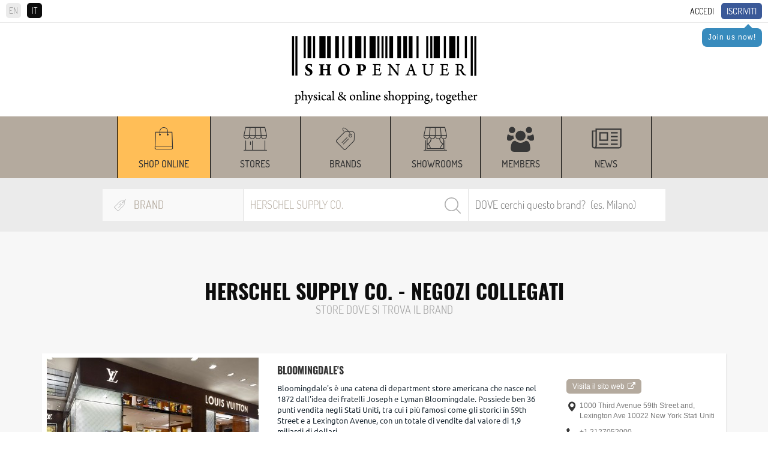

--- FILE ---
content_type: text/html; charset=UTF-8
request_url: https://www.shopenauer.com/it/vbrand/herschel-supply-co-
body_size: 15568
content:
<!DOCTYPE html>
<html>

<head>
	<meta charset="UTF-8">
	<meta http-equiv="X-UA-Compatible" content="IE=edge">
	<meta name="viewport" content="width=device-width, initial-scale=1">
	<script async src="https://pagead2.googlesyndication.com/pagead/js/adsbygoogle.js?client=ca-pub-5682063865797374"
		crossorigin="anonymous"></script>
		
					<title>SHOPenauer: HERSCHEL SUPPLY CO.</title>
					<meta name="Description" content="">
					<meta name="Keywords" content="guida allo shopping, migliori negozi, migliori negozi, negozi più belli">
					<link rel="stylesheet" href="/css/global.css?v=11.33">
<link rel="stylesheet" href="/css/nivo-slider.css">
<link rel="stylesheet" href="/css/font-awesome.css">
<link rel="stylesheet" href="/css/jquery.fancybox.css">
<link rel="stylesheet" href="/css/jquery.custom-scrollbar.css">
<link rel="stylesheet" href="/css/owl.carousel.css?version=3.3">
<link rel="stylesheet" href="/css/owl.theme.default.css?version=3.3">
<link rel="stylesheet" href="/css/prettify.css?version=1.0">
<link rel="stylesheet" href="/css/jquery.scrollbar.css?version=1.0">
<link rel="stylesheet" href="/css/jquery-ui.css">	<meta name="viewport" content="width=device-width, minimum-scale=0.25, maximum-scale=1.6, initial-scale=1.0" />
<meta name="apple-mobile-web-app-capable" content="yes" />
<meta name="author" content="polcoder.com">	<!-- Global site tag (gtag.js) - AdWords: 987374147 -->
<!-- <script async src="https://www.googletagmanager.com/gtag/js?id=AW-987374147"></script>
<script>
  window.dataLayer = window.dataLayer || [];
  function gtag(){dataLayer.push(arguments);}
  gtag('js', new Date());

  gtag('config', 'AW-987374147');
</script> -->

<!-- Google tag (gtag.js) -->
<script async src="https://www.googletagmanager.com/gtag/js?id=G-8ZTL2MB86Q"></script>
<script>
	window.dataLayer = window.dataLayer || [];
	function gtag() { dataLayer.push(arguments); }
	gtag('js', new Date());

	gtag('config', 'G-8ZTL2MB86Q');
</script>

<!-- Facebook Pixel Code -->
<script>
	!function (f, b, e, v, n, t, s) {
		if (f.fbq) return; n = f.fbq = function () {
			n.callMethod ?
				n.callMethod.apply(n, arguments) : n.queue.push(arguments)
		};
		if (!f._fbq) f._fbq = n; n.push = n; n.loaded = !0; n.version = '2.0';
		n.queue = []; t = b.createElement(e); t.async = !0;
		t.src = v; s = b.getElementsByTagName(e)[0];
		s.parentNode.insertBefore(t, s)
	}(window, document, 'script',
		'https://connect.facebook.net/en_US/fbevents.js');
	fbq('init', '1455621094693759');
	fbq('track', 'PageView');
	function websiteTracking(objectId, mode) {
		// if (mode == 'product') {
		// 	$.ajax({
		// 		url: "/includes/statistics/statistics.php",
		// 		type: 'GET',
		// 		data: 'type=' + mode + '&productId=' + objectId,
		// 		cache: false,
		// 		success: function (html) {
		// 			console.log("website product tracking worked successfully.");
		// 		}
		// 	});
		// } else if (mode == 'store') {
		// 	$.ajax({
		// 		url: "/includes/statistics/statistics.php",
		// 		type: 'GET',
		// 		data: 'type=' + mode + '&storeId=' + objectId,
		// 		cache: false,
		// 		success: function (html) {
		// 			console.log("website store tracking worked successfully.");
		// 		}
		// 	});
		// } else if (mode == 'brand') {
		// 	$.ajax({
		// 		url: "/includes/statistics/statistics.php",
		// 		type: 'GET',
		// 		data: 'type=' + mode + '&brandId=' + objectId,
		// 		cache: false,
		// 		success: function (html) {
		// 			console.log("website brand tracking worked successfully.");
		// 		}
		// 	});
		// }
	}
</script>
<noscript>
	<img height="1" width="1" src="https://www.facebook.com/tr?id=1455621094693759&ev=PageView
&noscript=1" />
</noscript>
<!-- End Facebook Pixel Code -->


<!-- Azerion AD Play Start -->
<!-- <script async type="text/javascript" src="//clickiocmp.com/t/consent_235781.js"></script>
<script>!function(){var  M=document.createElement("div");M.className="azerion_privacy_privacy",M.style.  position="fixed",M.style.padding="0",M.style.zIndex="9999",M.style.background="#f7  f7f7",M.style.bottom="70px",M.style.left="0",M.style.boxSizing="border  box",M.style.fontFamily="Helvetica Neue,arial,sans  serif",M.style.fontWeight="400",M.style.fontSize="14px",M.style.lineHeight="14px",M.  style["border-top-left-radius"]="3px",M.style["border-top-right  radius"]="3px",M.style["border-bottom-right-radius"]="3px",M.style["-webkit-border  top-left-radius"]="3px",M.style["-webkit-border-top-right-radius"]="3px",M.style["  webkit-border-bottom-right-radius"]="3px",M.style["-moz-border-radius  topleft"]="3px",M.style["-moz-border-radius-topright"]="3px",M.style["-moz-border  radius-bottomright"]="3px",M.style["writing-mode"]="tb-rl";var  t=document.createElement("a");t.className="azerion_privacy_privacybutton",t.href  ="javascript:void(0)",t.onclick=function(){return void 0!  ==window.__lxG__consent__&&null!    ==window.__lxG__consent__.getState()&&window.__lxG__consent__.showConsent  (),!  1},t.style.padding="5px",t.style.display="block",t.style.textDecoration="none",t.style.c  olor="#888",t.style.cursor="pointer",t.style.boxSizing="border  box",t.style.backgroundColor="transparent",M.appendChild(t);var  w=document.createElement("img");w.className="azerion_privacy_privacyimg",w.sr  c="[data-uri]  PjxzdmcgZW5hYmxlLWJhY2tncm91bmQ9Im5ldyAwIDAgNTIgNTIiIGlkPSJMYXllcl8x  IiB2ZXJzaW9uPSIxLjEiIHZpZXdCb3g9IjAgMCA1MiA1MiIgeG1sOnNwYWNlPSJwc  mVzZXJ2ZSIgeG1sbnM9Imh0dHA6Ly93d3cudzMub3JnLzIwMDAvc3ZnIiB4bWxucz  p4bGluaz0iaHR0cDovL3d3dy53My5vcmcvMTk5OS94bGluayI+PGc+PHBhdGggZD0  iTTQzLjE5ODk3NDYsMTQuNTIwMDE5NWMtNi4wMzk5NzgtMS4zMzAwNzgxLTExL  jUxMDAwOTgtNC41OTk5NzU2LTE1LjgwOTk5NzYtOS40NTk5NjA5bC0wLjY0MDAx  NDYtMC43Mjk5ODA1ICAgQzI2LjU1ODk2LDQuMTE5OTk1MSwyNi4yODkwMDE1L  DQsMjYuMDA4OTcyMiw0aC0wLjAxMDAwOThjLTAuMjc5OTY4MywwLTAuNTQ5OT  g3OCwwLjEwOTk4NTQtMC43Mzk5OTAyLDAuMzIwMDY4NCAgIGwtMC45Nzk5OD  A1LDEuMDc5OTU2MWMtNC4wOTAwMjY5LDQuNDg5OTkwMi05LjIyMDAzMjcsNy  41ODk5NjU4LTE0Ljg0OTk3NjUsOC45Njk5NzA3TDguNzY4OTgxLDE0LjUzMDAyO  TMgICBjLTAuNDI5OTkyNywwLjA5OTk3NTYtMC43NSwwLjQ4OTk5MDItMC43NjAw  MDk4LDAuOTM5OTQxNEM3LjY0ODk4NTksMjkuNSwxNS45MjkwMTUyLDM5LjYw  OTk4NTQsMTkuNTA4OTcyMiw0My4zMDAwNDg4ICAgYzIuMjUsMi4zMjk5NTYxLD  UuMTMwMDA0OSw0LjY4OTk0MTQsNi40ODAwNDE1LDQuNjk5OTUxMmMwLjAw  OTk0ODcsMCwwLjAwOTk0ODcsMCwwLjAwOTk0ODcsMCAgIGMwLjAxMDAwOTg  sMCwwLjAyMDAxOTUsMCwwLjAyMDAxOTUsMGMxLjUyMDAxOTUtMC4wNDAwM  zkxLDQuNDg5OTkwMi0yLjYwOTk4NTQsNi41NzAwMDczLTQuODAwMDQ4OCAgI  GMzLjU1OTk5NzYtMy43NSwxMS43ODk5NzgtMTMuOTU5OTYwOSwxMS40MDAw  MjQ0LTI3LjcyOTk4MDVDNDMuOTc5MDAzOSwxNS4wMTAwMDk4LDQzLjY0ODk4  NjgsMTQuNjE5OTk1MSw0My4xOTg5NzQ2LDE0LjUyMDAxOTV6ICAgIE0yNy4yOT  kwMTEyLDM2LjgzMDA3ODFDMjcuMTI4OTY3MywzNi45Mzk5NDE0LDI2LjkzODk2  NDgsMzcsMjYuNzQ4OTYyNCwzN2MtMC4xNTk5NzMxLDAtMC4zMTk5NDYzLTAu  MDQwMDM5MS0wLjQ2OTk3MDctMC4xMTk5OTUxICAgQzI1Ljk0ODk3NDYsMzYu  Njk5OTUxMiwyNS43NDg5NjI0LDM2LjM1OTk4NTQsMjUuNzQ4OTYyNCwzNlYxNm  MwLTAuMzM5OTY1OCwwLjE3MDA0MzktMC42NTk5MTIxLDAuNDYwMDIyLTAuO  DM5OTY1OCAgIGMwLjI4MDAyOTMtMC4xOTAwNjM1LDAuNjQwMDE0Ni0wLjIxMD  A4MywwLjk1MDAxMjItMC4wNzk5NTYxbDEwLDQuNWMwLjM5OTk2MzQsMC4xNz  k5MzE2LDAuNjMwMDA0OSwwLjU4OTk2NTgsMC41ODk5NjU4LDEuMDIwMDE5N  SAgIEMzNy42OTg5NzQ2LDIxLjAxMDAwOTgsMzYuNTc4OTc5NSwzMC43NSwyNy  4yOTkwMTEyLDM2LjgzMDA3ODF6Ii8+PC9nPjwvc3ZnPg==",w.style.width="14px",  w.style.height="14px",w.style.borderStyle="none",w.style.boxSizing="border  box",t.appendChild(w),t.innerHTML+="Privacy";var D=0;window.onscroll=function()  {0==D&&(D++,document.body.appendChild(M))}}();</script> -->
<!-- Azerion AD Play End -->	<title>SHOPenauer</title>
	<script type="text/javascript" src="/js/jquery-1.12.4.min.js"></script>
	<script type="text/javascript" src="/js/jquery.custom-scrollbar.js"></script>
	<script type="text/javascript" src="/js/jquery.cookie.js"></script>
	<link rel="icon" type="image/png" href="https://www.shopenauer.com/favicon.png">

	<!-- Google Tag Manager -->
	<!-- <script>(function(w,d,s,l,i){w[l]=w[l]||[];w[l].push({'gtm.start':
		new Date().getTime(),event:'gtm.js'});var f=d.getElementsByTagName(s)[0],
		j=d.createElement(s),dl=l!='dataLayer'?'&l='+l:'';j.async=true;j.src=
		'https://www.googletagmanager.com/gtm.js?id='+i+dl;f.parentNode.insertBefore(j,f);
		})(window,document,'script','dataLayer','GTM-M248MR2');</script> -->
	<!-- End Google Tag Manager -->
	<!-- Google tag (gtag.js) -->
	<script async src="https://www.googletagmanager.com/gtag/js?id=G-8ZTL2MB86Q"></script>
	<script>
		window.dataLayer = window.dataLayer || [];
		function gtag() { dataLayer.push(arguments); }
		gtag('js', new Date());

		gtag('config', 'G-8ZTL2MB86Q');
	</script>

</head>

<body id="item_brand" class="virtual_brands vbrands_list">

	<!-- Google Tag Manager (noscript) -->
	<!-- <noscript><iframe src="https://www.googletagmanager.com/ns.html?id=GTM-M248MR2"
		height="0" width="0" style="display:none;visibility:hidden"></iframe></noscript> -->
	<!-- End Google Tag Manager (noscript) -->

	<!--
<div class="iosAppBanner">
	<div class="mobile_banner_close">x</div><a class="mobile_banner_clickable" href="https://apps.apple.com/it/app/shopenauer/id1454284920" target="_blank"><div class="mobile_banner_image"><img src="https://www.shopenauer.com/images/ios_banner.webp"></div><div class="mobile_banner_text">Get the SHOPenauer APP... now!</div><div class="mobile_banner_button">Open</div></a></div>
-->
<!--
<div class="androidAppBanner">
	<div class="mobile_banner_close">x</div><a class="mobile_banner_clickable" href="https://play.google.com/store/apps/details?id=com.shopenauer.shopenauer" target="_blank"><div class="mobile_banner_image"><img src="https://www.shopenauer.com/images/android_banner.webp"></div><div class="mobile_banner_text">Get the SHOPenauer APP... now!</div><div class="mobile_banner_button">Open</div></a></div>
-->
<div id="user_area" class="clearfix hide_when_pop">
	<div id="language_selection">
		<a href="https://www.shopenauer.com/en/vbrand/herschel-supply-co-" class="language_selector ">EN</a><span class="language_selector active_language">IT</span>	</div>
	<a class="highlighted" href="/it/register">Iscriviti</a>
				<div class="user_reminder_join">
					<div class="arrow-up"></div>
					<a class="login_box" href="/it/register">Join us now!</a>
				</div>
			<a class="login_box" id="login_link" href="/login.php?lang_id=2">Accedi</a></div>
<div id="header" class="hide_when_pop">
	<div class="logo hidden-xs">
		<a href="https://www.shopenauer.com/it/"><img
			loading="lazy" src="/images/logo.png" class="img-responsive"></a>
	</div>
	
		<!-- <script async src="https://pagead2.googlesyndication.com/pagead/js/adsbygoogle.js?client=ca-pub-5682063865797374"
			crossorigin="anonymous"></script> -->
		<ins class="adsbygoogle" style="display:block;text-align:center;" data-ad-client="ca-pub-5682063865797374"
			data-ad-slot="7057925809" data-ad-format="auto" data-full-width-responsive="true"   ></ins>
		<script>
			(adsbygoogle = window.adsbygoogle || []).push({});
		</script>

			<div class="logo hidden-sm hidden-md hidden-lg">
		<a href="https://www.shopenauer.com/it/"><img
				src="/images/logo_mobile.png" class="img-responsive"></a>
	</div>
	<div id="sticky_head">
		<div id="menu" class="hidden-xs hidden-sm hidden-md hidden-lg">
	<!--<div class="menu_opener hidden-sm hidden-md hidden-lg"><i class="fa fa-bars" aria-hidden="true"></i></div>
	<div class="menu_closer hidden-sm hidden-md hidden-lg"><i class="fa fa-times" aria-hidden="true"></i></div>-->
	<ul id="menu_items_container">
		<div class="menu_line"><div class="menu_section">Discover</div><ul></ul></div><div class="menu_line"><div class="menu_section">Shop online</div><ul><li ><a href="https://www.shopenauer.com/it/shop-online">From the World's best shops</a></li><li ><a href="https://www.shopenauer.com/it/negozi">Negozi</a></li><li ><a href="https://www.shopenauer.com/it/brands">Brand</a></li><li ><a href="https://www.shopenauer.com/it/showrooms">Showroom</a></li><li ><a href="https://www.shopenauer.com/it/user">Members</a></li><li ><a href="https://www.shopenauer.com/it/news">News</a></li></div>	</ul>
</div>

<div id="menu_mobile" class="hidden-sm hidden-md hidden-lg">
	<ul><li style="background:#ffbe57; width : auto !important;" class="top_menu_width" ><a href="https://www.shopenauer.com/it/shop-online" class="menu_item">Shop online</a></li><li style="width:150px;" class="top_menu_width" ><a href="https://www.shopenauer.com/it/negozi" class="menu_item">Stores</a></li><li style="width:150px;" class="top_menu_width" ><a href="https://www.shopenauer.com/it/brands" class="menu_item">Brands</a></li><li style="width:150px;" class="top_menu_width" ><a href="https://www.shopenauer.com/it/showrooms" class="menu_item">Showrooms</a></li><li style="width : auto !important;" class="top_menu_width" ><a href="https://www.shopenauer.com/it/user" class="menu_item">Members</a></li><li style="width:150px;" class="top_menu_width" ><a href="https://www.shopenauer.com/it/news" class="menu_item">News</a></li></ul></div>

<div class="hidden-xs menu_desktop_container">
	<div class="container">
		<div id="menu_mobile">
			<div class="logo_sticky">
			  <a href="https://www.shopenauer.com/it/"><img src="/images/logo_sticky.png" loading="lazy" class="img-responsive"></a>
			</div>
			<ul><li style="background:#ffbe57; width : auto !important;" class="top_menu_width" ><a href="https://www.shopenauer.com/it/shop-online" class="menu_item">Shop online</a></li><li style="width:150px;" class="top_menu_width" ><a href="https://www.shopenauer.com/it/negozi" class="menu_item">Stores</a></li><li style="width:150px;" class="top_menu_width" ><a href="https://www.shopenauer.com/it/brands" class="menu_item">Brands</a></li><li style="width:150px;" class="top_menu_width" ><a href="https://www.shopenauer.com/it/showrooms" class="menu_item">Showrooms</a></li><li style="width : auto !important;" class="top_menu_width" ><a href="https://www.shopenauer.com/it/user" class="menu_item">Members</a></li><li style="width:150px;" class="top_menu_width" ><a href="https://www.shopenauer.com/it/news" class="menu_item">News</a></li></ul>		</div>
	</div>
	<div class="sticky_settings">
			</div>
</div>					<script type="text/javascript">
				$.cookie('selected_store_type', 27, { expires: 30, path: '/' });
			</script>
		

<div id="search">
	<form action="https://www.shopenauer.com/it/search-exec-products/" method="post" id="search_engine">
		<div class="search_fields">
			<!-- select store type -->
			<div class="list_desktop_store_types">
				<div id="list_desktop_store_types">
					
				<div class="selected_store_type">
					<img class="select_store_type_icon" loading="lazy" src="https://www.shopenauer.com/images/menu/m_icon_6.png" alt="Brand" >
					<span>Brand</span>
				</div>
			<div class="select_store_type_box">	<div class="select_store_type_item" id="26">
							<div class="image_side">
								<img class="select_store_type_icon" loading="lazy" src="https://www.shopenauer.com/images/menu/m_icon_5.png" alt="Negozio" >
							</div>
							<div class="text_side">
								<span class="store_type_name">Negozio</span>
								<span class="store_type_desc">Cerca negozi per nome o in base al luogo</span>
							</div>
						</div>
					<div class="select_store_type_item" id="27">
							<div class="image_side">
								<img class="select_store_type_icon" loading="lazy" src="https://www.shopenauer.com/images/menu/m_icon_6.png" alt="Brand" >
							</div>
							<div class="text_side">
								<span class="store_type_name">Brand</span>
								<span class="store_type_desc">Cerca un brand e filtralo per location</span>
							</div>
						</div>
					<div class="select_store_type_item" id="28">
							<div class="image_side">
								<img class="select_store_type_icon" loading="lazy" src="https://www.shopenauer.com/images/menu/m_icon_7.png" alt="Showroom" >
							</div>
							<div class="text_side">
								<span class="store_type_name">Showroom</span>
								<span class="store_type_desc">Cerca in base al nome, al luogo o al brand venduto</span>
							</div>
						</div>
					<div class="select_store_type_item" id="200">
							<div class="image_side">
								<img class="select_store_type_icon" loading="lazy" src="https://www.shopenauer.com/images/menu/m_icon_8.png" alt="Shop online" >
							</div>
							<div class="text_side">
								<span class="store_type_name">Shop online</span>
								<span class="store_type_desc">Cerca un prodotto in vendita online in base al brand o al nome</span>
							</div>
						</div>
					</div>				</div>
			</div>
	
			<!-- search keyword -->
			<div class="search_container" id="search_container">
				<input autocomplete="off" id="search_keyword" type="text" name="keyword" value="HERSCHEL SUPPLY CO." placeholder="Quale BRAND cerchi?">				
				<input type="hidden" name="lang_id" value="2">
				<!--<input type="hidden" hidden name="cururl" value="products_list">-->
								<input type="hidden" hidden name="category_id" value="">
				<input type="hidden" hidden name="cururl" value="/it/vbrand/herschel-supply-co-">
				<p id="search_bar_clear" class="search_bar_close"><i class="fa fa-close"></i></p>
				<input type="submit" value="Search">
				<div id="search_ajax_results"></div>
			</div>
			
			<!-- select location -->
			<div class="select_container" id="select_location">

				<input autocomplete="off" id="search_location" type="text" name="location" value="" placeholder="DOVE cerchi questo brand?  (es. Milano)">				

				<div id="location_ajax_results"></div>
			</div>

		</div>

	</form>
</div>

<script type="text/javascript">

	var selected_store_type = $.cookie('selected_store_type');
	if(selected_store_type == 27 || selected_store_type == 200){
		if(($("body").attr("id") == "item_brand")&&(selected_store_type == 27)){
			$('#select_location').show();
			$('#search_container').removeClass('search_container_width_75');
			$('#search_container').addClass('search_container_width_40');
		}
		else{
			$('#select_location').hide();
			$('#search_container').removeClass('search_container_width_40');
			$('#search_container').addClass('search_container_width_75');
		}
	}
	else{
		$('#select_location').show();
		$('#search_container').removeClass('search_container_width_75');
		$('#search_container').addClass('search_container_width_40');
	}
	
	$(document).mouseup(function(e) 
	{
		var search_container = $("#search_keyword");
		if (!search_container.is(e.target) && search_container.has(e.target).length === 0) {
			$('#search_ajax_results').hide();
		}

		var location_container = $("#search_location");
		if (!location_container.is(e.target) && location_container.has(e.target).length === 0) {
			$('#location_ajax_results').hide();
		}
	});
	$('#search_bar_clear').click(function() {
		$('#search_keyword').val('');
	});
	$('#search_keyword').keyup(function() {
		var keyword_typed = $(this).val();
		var selected_store_type = $.cookie('selected_store_type');
		var category_path = $("input[name='category_id']").val();
		if (keyword_typed.length > 0) {
			$('#search_bar_clear').show();
		}
		else {
			$('#search_bar_clear').hide();
		}
		if(keyword_typed.length >= 2){
			$.ajax({
				url: '/search-keyword.php?lang=it',
				type: 'post',
				data: {"selected_store_type": selected_store_type, "keyword": keyword_typed, "path": category_path},
				success: function(response) { 
					if (response.includes('search_ajax_results_item')) {
						$('#search_ajax_results').show();
						$('#search_ajax_results').html(response);
					} else {
						$('#search_ajax_results').hide();
						$('#search_ajax_results').html('');
					}
				}
			});
		}
		else{
			$('#search_ajax_results').hide();
		}
	});

	$('#search_location').keyup(function() {
		var keyword_typed = $('#search_location').val();
		var location_typed = $(this).val();
		var selected_store_type = $.cookie('selected_store_type');

		if($("body").attr("id") == "item_brand"){
			if(keyword_typed.length >= 2){
				$.ajax({
					url: '/search-location.php?lang=it&brand_id=1590231',
					type: 'post',
					data: {"selected_store_type": selected_store_type, "keyword": keyword_typed, "location": location_typed},
					success: function(response) { 
						$('#location_ajax_results').show();
						$('#location_ajax_results').html(response);
					}
				});
			}
			else{
				$('#location_ajax_results').hide();
			}
		}
		else{
			if(keyword_typed.length >= 2){
				$.ajax({
					url: '/search-location.php?lang=it',
					type: 'post',
					data: {"selected_store_type": selected_store_type, "keyword": keyword_typed, "location": location_typed},
					success: function(response) { 
						$('#location_ajax_results').show();
						$('#location_ajax_results').html(response);
					}
				});
			}
			else{
				$('#location_ajax_results').hide();
			}			
		}
	});

	$(".select_store_type_item").click(function(event) {

		var selected_store_type = $(this).attr("id");

		$.cookie('selected_store_type', selected_store_type, { expires: 30, path: '/' });
		$.ajax({
			url: '/search-load.php?lang=it',
			type: 'post',
			data: {"selected_store_type": selected_store_type},
			success: function(response) { 
				$('#list_desktop_store_types').html(response);

				if(selected_store_type == 26){
					$('#search_keyword').attr("placeholder", "Quale NEGOZIO cerchi?");
					$('#search_location').attr("placeholder", "DOVE stai cercando negozi? (es. Milano)");
				}
				if(selected_store_type == 27){
					$('#search_keyword').attr("placeholder", "Quale BRAND cerchi?");
					$('#search_location').attr("placeholder", "DOVE cerchi questo brand?  (es. Milano)");
				}
				if(selected_store_type == 28){
					$('#search_keyword').attr("placeholder", "Quale SHOWROOM cerchi?");
					$('#search_location').attr("placeholder", "DOVE cerchi questo showroom? (es. Milano)");
				}
				if(selected_store_type == 200){
					$('#search_keyword').attr("placeholder", "Quale BRAND, PRODOTTO o MODELLO cerchi?");
				}

				if(selected_store_type == 27 || selected_store_type == 200){
					if(($("body").attr("id") == "item_brand")&&(selected_store_type == 27)){
						$('#select_location').show();
						$('#search_container').removeClass('search_container_width_75');
						$('#search_container').addClass('search_container_width_40');
					}
					else{
						$('#select_location').hide();
						$('#search_container').removeClass('search_container_width_40');
						$('#search_container').addClass('search_container_width_75');
					}
				}
				else{
					$('#select_location').show();
					$('#search_container').removeClass('search_container_width_75');
					$('#search_container').addClass('search_container_width_40');
				}
			}
		});
	});


	$("#search_engine").submit(function(e) {
		var selected_s_type = $.cookie('selected_store_type');
	  if(selected_s_type == 200){
	  	$(this).unbind('submit').submit();
	  }
	  else{
	  	e.preventDefault();
	  }
	});
</script>
	</div>
</div>

<script type="text/javascript">
	$(".language_selector").click(function () {
		if ($(this).hasClass('active_language')) {
			var lang_id = 2;
		}
		else {
			var current_lang_id = 2;
			if (current_lang_id == 1) {
				var lang_id = 2;
			}
			if (current_lang_id == 2) {
				var lang_id = 1;
			}
		}

		var user_id = -2;

		if (user_id != -2) {
			$.ajax({
				url: "/includes/common/set_user_lang.php?user_id=" + user_id + "&lang_id=" + lang_id,
				cache: false,
				success: function (html) {

				}
			});
		}
	});
</script>	<div id="details_page">
	<div class="container">
		<div class="row">
			<div class="item-name col-xs-12">
				<div class="header">
					HERSCHEL SUPPLY CO. - Negozi collegati				</div>
				<div class="subheader">
					STORE DOVE SI TROVA IL BRAND				</div>
			</div>
		</div> 
	</div>
	 
			<div id="search-results">
						<div class="search-results-items stores_area">
				<div class="container">
					
									<div class="search-result-item clearfix" itemscope itemtype="http://schema.org/Store">
										<div class="row">
											<div class="col-xs-12 col-md-4 search-result-image">
												<div class="follow_link_section">
													<a id="follow_454" data-store-id="454" data-user-id="-2" class="follow_store_link follow_454  follow_add">
														<span class="follow_text_follow">Follow</span>
														<span class="follow_text_unfollow">You follow</span> <i class="fa fa-check-square" aria-hidden="true"></i>
													</a>
												</div>
												<a href="https://www.shopenauer.com/it/negozio/bloomingdale-s">
													<img src="/images/stores/s454/s_image_15103947021112_list.jpg" alt="Bloomingdale's" itemprop="image" >
												</a>
											</div>
											<div class="col-xs-12 col-md-5 store-data">
												<div class="store-name">
													<a href="https://www.shopenauer.com/it/negozio/bloomingdale-s">
														<span itemprop="name">Bloomingdale's</span>
													</a>
												</div>
												<div class="store-description-short desktop-description">
													<a href="https://www.shopenauer.com/it/negozio/bloomingdale-s">
														<span itemprop="description">Bloomingdale's &egrave; una catena di department store americana che nasce nel 1872 dall'idea dei fratelli&nbsp;Joseph e Lyman Bloomingdale.&nbsp;Possiede ben 36 punti vendita negli Stati Uniti, tra cui i pi&ugrave; famosi come gli storici in&nbsp;59th Street e a Lexington Avenue, con un totale di vendite dal valore di 1,9 miliardi di dollari.</span>
													</a>
												</div>
												<div class="store-description-short mobile-description">
													<a href="https://www.shopenauer.com/it/negozio/bloomingdale-s">
														Bloomingdale's &egrave; una catena di department store americana che nasce nel 1872 dall'idea dei fratelli&nbsp;Joseph e Lyman Bloomingdale.&nbsp;Possiede ben 36 punti vendita negli Stati Uniti, tra cui...
													</a>
												</div>
											</div>
											<div class="col-xs-12 col-md-3 store-contact-details">
													<div style="margin-bottom: 15px;"><a href="https://www.bloomingdales.com?from-shopenauer=1" onclick="websiteTracking(`454`, `store`);" target="_blank" class="visit_button" style="margin-left: 0px;padding-top: 5px;padding-bottom: 5px;font-size: 12px;">	
														Visita il sito web<span style="margin-left:5px;font-size:13px;"><i class="fa fa-external-link"></i></span>
													</a>
													</div>
													<div class="store-contact-address" itemprop="address">
														1000 Third Avenue 59th Street and, Lexington Ave 10022 New York Stati Uniti
													</div>
												<div class="store-contact-phone" itemprop="telephone">
													+1 2127052000
												</div>
												<div class="store-contact-email" itemprop="email">
													<a href="/cdn-cgi/l/email-protection#c7e7aea9b3a2b5a9a6b3aea8a9a6aba4b2b4b3a8aaa2b5b4a2b5b1aea4a287a5aba8a8aaaea9a0a3a6aba2b4e9a4a8aa"> <span class="__cf_email__" data-cfemail="1b72756f7e69757a6f7274757a77786e686f74767e69687e696d72787e5b797774747672757c7f7a777e6835787476">[email&#160;protected]</span></a>
												</div>
												<div class="store-contact-openhours">Mon - Fri: 10:00-21:00<br><span class="schema_element" itemprop="openingHours" content="Mo-Fri 10:00-21:00">10:00-21:00</span>Saturday: 10:00-21:00<br><span class="schema_element" itemprop="openingHours" content="Sa 10:00-21:00">10:00-21:00</span>Sunday: 10:00-20:00<span class="schema_element" itemprop="openingHours" content="Su 10:00-20:00">10:00-20:00</span>
												</div>
											</div>
										</div>
									</div>
												</div>
			</div>
			<div class="stores_all">
				<div class="container"></div>
			</div>
			<div id="loading-image-new"><img src="/images/ajax_loader.gif"></div>
			<div id="load_more_new_products"></div>
					</div>
<script data-cfasync="false" src="/cdn-cgi/scripts/5c5dd728/cloudflare-static/email-decode.min.js"></script><script language="javascript">
	$(function(){
		var stores_number = ;
		if(stores_number <= 5){
			$('.v_stores_result').show();
		}
	});

	$(function(){
		$(".load_more_stores").click(function(){
			$('#loading-image-new').show();
			$.ajax({
				type: 'POST',
		    url: "/includes/details/related_stores_all.php?lang=it",
		    data: "items=8&item_id=1590231",
		    cache: false,
		    success: function(html){
		    	$(".home_new_products_all_button").hide();
		    	window.setTimeout(function() {
						$(".search-results-items.stores_area .container").empty();
 						$(".stores_all .container").append(html);
 						$('#loading-image-new').hide();
 						$('.v_stores_result').show();
					}, 1000);
		    }
			});
		});
	});
</script>		<div id="search-results" class="v_stores_result">
			
			
				<div class="header" id="stores_selling_brand">
					Altri negozi 
				</div>
				<div class="subheader subheader_v_stores">
					Che vendono HERSCHEL SUPPLY CO.				</div>

						<div class="search-results-items">
				<div class="container">
					
									<div class="search-result-item clearfix virtual_stores" itemscope itemtype="http://schema.org/Store">
										<div class="row">
											<div class="col-xs-12 virtual_stores_content">
												<div class="store-data">
													<div class="store-name">
														<a href="https://www.shopenauer.com/it/negozio/backyard">
															<span itemprop="name">BACKYARD</span>
														</a>
													</div>
												</div>
												<div class="store-contact-details">
														<div class="store-contact-address" itemprop="address">
															Westenhellweg 67 44137  Germania
														</div>
												</div>
											</div>
										</div>
									</div>
								
									<div class="search-result-item clearfix virtual_stores" itemscope itemtype="http://schema.org/Store">
										<div class="row">
											<div class="col-xs-12 virtual_stores_content">
												<div class="store-data">
													<div class="store-name">
														<a href="https://www.shopenauer.com/it/negozio/sport">
															<span itemprop="name">Sport</span>
														</a>
													</div>
												</div>
												<div class="store-contact-details">
														<div class="store-contact-address" itemprop="address">
															Viale Salvador Allende, 52 48124  Italy
														</div>
												</div>
											</div>
										</div>
									</div>
								
									<div class="search-result-item clearfix virtual_stores" itemscope itemtype="http://schema.org/Store">
										<div class="row">
											<div class="col-xs-12 virtual_stores_content">
												<div class="store-data">
													<div class="store-name">
														<a href="https://www.shopenauer.com/it/negozio/giglio">
															<span itemprop="name">Giglio</span>
														</a>
													</div>
												</div>
												<div class="store-contact-details">
														<div class="store-contact-address" itemprop="address">
															Piazza Mordini, 9 90141  Italy
														</div>
												</div>
											</div>
										</div>
									</div>
								
									<div class="search-result-item clearfix virtual_stores" itemscope itemtype="http://schema.org/Store">
										<div class="row">
											<div class="col-xs-12 virtual_stores_content">
												<div class="store-data">
													<div class="store-name">
														<a href="https://www.shopenauer.com/it/negozio/shape-store">
															<span itemprop="name">Shape Store </span>
														</a>
													</div>
												</div>
												<div class="store-contact-details">
														<div class="store-contact-address" itemprop="address">
															Via Cortelonga, 13  20900   Italy
														</div>
												</div>
											</div>
										</div>
									</div>
								
									<div class="search-result-item clearfix virtual_stores" itemscope itemtype="http://schema.org/Store">
										<div class="row">
											<div class="col-xs-12 virtual_stores_content">
												<div class="store-data">
													<div class="store-name">
														<a href="https://www.shopenauer.com/it/negozio/express-portland">
															<span itemprop="name">Express Portland</span>
														</a>
													</div>
												</div>
												<div class="store-contact-details">
														<div class="store-contact-address" itemprop="address">
															9585 SW Washington Square Rd 97223  Stati Uniti
														</div>
												</div>
											</div>
										</div>
									</div>
								
									<div class="search-result-item clearfix virtual_stores" itemscope itemtype="http://schema.org/Store">
										<div class="row">
											<div class="col-xs-12 virtual_stores_content">
												<div class="store-data">
													<div class="store-name">
														<a href="https://www.shopenauer.com/it/negozio/footshop">
															<span itemprop="name">FOOTSHOP</span>
														</a>
													</div>
												</div>
												<div class="store-contact-details">
														<div class="store-contact-address" itemprop="address">
															 Kristóf tér 4    1052  Ungheria
														</div>
												</div>
											</div>
										</div>
									</div>
								
									<div class="search-result-item clearfix virtual_stores" itemscope itemtype="http://schema.org/Store">
										<div class="row">
											<div class="col-xs-12 virtual_stores_content">
												<div class="store-data">
													<div class="store-name">
														<a href="https://www.shopenauer.com/it/negozio/5-pointz-bristol">
															<span itemprop="name">5 Pointz Bristol</span>
														</a>
													</div>
												</div>
												<div class="store-contact-details">
														<div class="store-contact-address" itemprop="address">
															18 Nelson Street BS1 2LE  Regno Unito
														</div>
												</div>
											</div>
										</div>
									</div>
								
									<div class="search-result-item clearfix virtual_stores" itemscope itemtype="http://schema.org/Store">
										<div class="row">
											<div class="col-xs-12 virtual_stores_content">
												<div class="store-data">
													<div class="store-name">
														<a href="https://www.shopenauer.com/it/negozio/bloomingdale-s-san-diego">
															<span itemprop="name">Bloomingdale's San Diego</span>
														</a>
													</div>
												</div>
												<div class="store-contact-details">
														<div class="store-contact-address" itemprop="address">
															7057 Friars Rd 92108  Stati Uniti
														</div>
												</div>
											</div>
										</div>
									</div>
								
									<div class="search-result-item clearfix virtual_stores" itemscope itemtype="http://schema.org/Store">
										<div class="row">
											<div class="col-xs-12 virtual_stores_content">
												<div class="store-data">
													<div class="store-name">
														<a href="https://www.shopenauer.com/it/negozio/black-market">
															<span itemprop="name">Black Market</span>
														</a>
													</div>
												</div>
												<div class="store-contact-details">
														<div class="store-contact-address" itemprop="address">
															2060 Sawtelle Blvd 90025  Stati Uniti
														</div>
												</div>
											</div>
										</div>
									</div>
								
									<div class="search-result-item clearfix virtual_stores" itemscope itemtype="http://schema.org/Store">
										<div class="row">
											<div class="col-xs-12 virtual_stores_content">
												<div class="store-data">
													<div class="store-name">
														<a href="https://www.shopenauer.com/it/negozio/bowls">
															<span itemprop="name">Bowls</span>
														</a>
													</div>
												</div>
												<div class="store-contact-details">
														<div class="store-contact-address" itemprop="address">
															311 1st St 90012  Stati Uniti
														</div>
												</div>
											</div>
										</div>
									</div>
								
									<div class="search-result-item clearfix virtual_stores" itemscope itemtype="http://schema.org/Store">
										<div class="row">
											<div class="col-xs-12 virtual_stores_content">
												<div class="store-data">
													<div class="store-name">
														<a href="https://www.shopenauer.com/it/negozio/urban-outfitters-los-angeles">
															<span itemprop="name">Urban Outfitters Los Angeles</span>
														</a>
													</div>
												</div>
												<div class="store-contact-details">
														<div class="store-contact-address" itemprop="address">
															7650 Melrose Ave 90046  Stati Uniti
														</div>
												</div>
											</div>
										</div>
									</div>
								
									<div class="search-result-item clearfix virtual_stores" itemscope itemtype="http://schema.org/Store">
										<div class="row">
											<div class="col-xs-12 virtual_stores_content">
												<div class="store-data">
													<div class="store-name">
														<a href="https://www.shopenauer.com/it/negozio/journeys-new-york">
															<span itemprop="name">Journeys New York</span>
														</a>
													</div>
												</div>
												<div class="store-contact-details">
														<div class="store-contact-address" itemprop="address">
															34 W 34th St 10001  Stati Uniti
														</div>
												</div>
											</div>
										</div>
									</div>
								
									<div class="search-result-item clearfix virtual_stores" itemscope itemtype="http://schema.org/Store">
										<div class="row">
											<div class="col-xs-12 virtual_stores_content">
												<div class="store-data">
													<div class="store-name">
														<a href="https://www.shopenauer.com/it/negozio/journeys">
															<span itemprop="name">Journeys </span>
														</a>
													</div>
												</div>
												<div class="store-contact-details">
														<div class="store-contact-address" itemprop="address">
															603 Lincoln Rd 33139  Stati Uniti
														</div>
												</div>
											</div>
										</div>
									</div>
								
									<div class="search-result-item clearfix virtual_stores" itemscope itemtype="http://schema.org/Store">
										<div class="row">
											<div class="col-xs-12 virtual_stores_content">
												<div class="store-data">
													<div class="store-name">
														<a href="https://www.shopenauer.com/it/negozio/urban-outfitters-new-york">
															<span itemprop="name">Urban Outfitters New York</span>
														</a>
													</div>
												</div>
												<div class="store-contact-details">
														<div class="store-contact-address" itemprop="address">
															521 5th Ave 10175  Stati Uniti
														</div>
												</div>
											</div>
										</div>
									</div>
								
									<div class="search-result-item clearfix virtual_stores" itemscope itemtype="http://schema.org/Store">
										<div class="row">
											<div class="col-xs-12 virtual_stores_content">
												<div class="store-data">
													<div class="store-name">
														<a href="https://www.shopenauer.com/it/negozio/nordstrom-new-york">
															<span itemprop="name">Nordstrom New York</span>
														</a>
													</div>
												</div>
												<div class="store-contact-details">
														<div class="store-contact-address" itemprop="address">
															13 7th Ave 10011  Stati Uniti
														</div>
												</div>
											</div>
										</div>
									</div>
								
									<div class="search-result-item clearfix virtual_stores" itemscope itemtype="http://schema.org/Store">
										<div class="row">
											<div class="col-xs-12 virtual_stores_content">
												<div class="store-data">
													<div class="store-name">
														<a href="https://www.shopenauer.com/it/negozio/nordstrom-chicago">
															<span itemprop="name">Nordstrom Chicago</span>
														</a>
													</div>
												</div>
												<div class="store-contact-details">
														<div class="store-contact-address" itemprop="address">
															101 E Chicago Ave 60611  Stati Uniti
														</div>
												</div>
											</div>
										</div>
									</div>
								
									<div class="search-result-item clearfix virtual_stores" itemscope itemtype="http://schema.org/Store">
										<div class="row">
											<div class="col-xs-12 virtual_stores_content">
												<div class="store-data">
													<div class="store-name">
														<a href="https://www.shopenauer.com/it/negozio/bloomingdale-s-chicago">
															<span itemprop="name">Bloomingdale's Chicago</span>
														</a>
													</div>
												</div>
												<div class="store-contact-details">
														<div class="store-contact-address" itemprop="address">
															900 Michigan Ave 60611  Stati Uniti
														</div>
												</div>
											</div>
										</div>
									</div>
								
									<div class="search-result-item clearfix virtual_stores" itemscope itemtype="http://schema.org/Store">
										<div class="row">
											<div class="col-xs-12 virtual_stores_content">
												<div class="store-data">
													<div class="store-name">
														<a href="https://www.shopenauer.com/it/negozio/urban-outfitters-chicago">
															<span itemprop="name">Urban Outfitters Chicago</span>
														</a>
													</div>
												</div>
												<div class="store-contact-details">
														<div class="store-contact-address" itemprop="address">
															1100 N State St 60610  Stati Uniti
														</div>
												</div>
											</div>
										</div>
									</div>
								
									<div class="search-result-item clearfix virtual_stores" itemscope itemtype="http://schema.org/Store">
										<div class="row">
											<div class="col-xs-12 virtual_stores_content">
												<div class="store-data">
													<div class="store-name">
														<a href="https://www.shopenauer.com/it/negozio/cowboys-and-astronauts">
															<span itemprop="name">Cowboys and Astronauts </span>
														</a>
													</div>
												</div>
												<div class="store-contact-details">
														<div class="store-contact-address" itemprop="address">
															1478 W Summerdale Ave 60640  Stati Uniti
														</div>
												</div>
											</div>
										</div>
									</div>
								
									<div class="search-result-item clearfix virtual_stores" itemscope itemtype="http://schema.org/Store">
										<div class="row">
											<div class="col-xs-12 virtual_stores_content">
												<div class="store-data">
													<div class="store-name">
														<a href="https://www.shopenauer.com/it/negozio/feature-las-vegas">
															<span itemprop="name">Feature Las Vegas</span>
														</a>
													</div>
												</div>
												<div class="store-contact-details">
														<div class="store-contact-address" itemprop="address">
															3735 W Spring Mountain Rd 89102  Stati Uniti
														</div>
												</div>
											</div>
										</div>
									</div>
								
									<div class="search-result-item clearfix virtual_stores" itemscope itemtype="http://schema.org/Store">
										<div class="row">
											<div class="col-xs-12 virtual_stores_content">
												<div class="store-data">
													<div class="store-name">
														<a href="https://www.shopenauer.com/it/negozio/urban-outfitters-miami">
															<span itemprop="name">Urban Outfitters Miami</span>
														</a>
													</div>
												</div>
												<div class="store-contact-details">
														<div class="store-contact-address" itemprop="address">
															841 Lincoln Rd 33130  Stati Uniti
														</div>
												</div>
											</div>
										</div>
									</div>
								
									<div class="search-result-item clearfix virtual_stores" itemscope itemtype="http://schema.org/Store">
										<div class="row">
											<div class="col-xs-12 virtual_stores_content">
												<div class="store-data">
													<div class="store-name">
														<a href="https://www.shopenauer.com/it/negozio/urban-outfitters-washington-d-c-">
															<span itemprop="name">Urban Outfitters Washington D.C.</span>
														</a>
													</div>
												</div>
												<div class="store-contact-details">
														<div class="store-contact-address" itemprop="address">
															3111 M St NW 20007  Stati Uniti
														</div>
												</div>
											</div>
										</div>
									</div>
								
									<div class="search-result-item clearfix virtual_stores" itemscope itemtype="http://schema.org/Store">
										<div class="row">
											<div class="col-xs-12 virtual_stores_content">
												<div class="store-data">
													<div class="store-name">
														<a href="https://www.shopenauer.com/it/negozio/anthropologie-san-francisco">
															<span itemprop="name">Anthropologie San Francisco</span>
														</a>
													</div>
												</div>
												<div class="store-contact-details">
														<div class="store-contact-address" itemprop="address">
															880 Market St 94102  Stati Uniti
														</div>
												</div>
											</div>
										</div>
									</div>
								
									<div class="search-result-item clearfix virtual_stores" itemscope itemtype="http://schema.org/Store">
										<div class="row">
											<div class="col-xs-12 virtual_stores_content">
												<div class="store-data">
													<div class="store-name">
														<a href="https://www.shopenauer.com/it/negozio/anthropologie-new-york">
															<span itemprop="name">Anthropologie New York</span>
														</a>
													</div>
												</div>
												<div class="store-contact-details">
														<div class="store-contact-address" itemprop="address">
															1230 3rd Ave 10021  Stati Uniti
														</div>
												</div>
											</div>
										</div>
									</div>
								
									<div class="search-result-item clearfix virtual_stores" itemscope itemtype="http://schema.org/Store">
										<div class="row">
											<div class="col-xs-12 virtual_stores_content">
												<div class="store-data">
													<div class="store-name">
														<a href="https://www.shopenauer.com/it/negozio/anthropologie-miami">
															<span itemprop="name">Anthropologie Miami</span>
														</a>
													</div>
												</div>
												<div class="store-contact-details">
														<div class="store-contact-address" itemprop="address">
															1654 Meridian Avenue 33139  Stati Uniti
														</div>
												</div>
											</div>
										</div>
									</div>
								
									<div class="search-result-item clearfix virtual_stores" itemscope itemtype="http://schema.org/Store">
										<div class="row">
											<div class="col-xs-12 virtual_stores_content">
												<div class="store-data">
													<div class="store-name">
														<a href="https://www.shopenauer.com/it/negozio/anthropologie-boston">
															<span itemprop="name">Anthropologie Boston</span>
														</a>
													</div>
												</div>
												<div class="store-contact-details">
														<div class="store-contact-address" itemprop="address">
															203 Newbury St 02116  Stati Uniti
														</div>
												</div>
											</div>
										</div>
									</div>
								
									<div class="search-result-item clearfix virtual_stores" itemscope itemtype="http://schema.org/Store">
										<div class="row">
											<div class="col-xs-12 virtual_stores_content">
												<div class="store-data">
													<div class="store-name">
														<a href="https://www.shopenauer.com/it/negozio/anthropologie-washington-d-c-">
															<span itemprop="name">Anthropologie Washington D.C.</span>
														</a>
													</div>
												</div>
												<div class="store-contact-details">
														<div class="store-contact-address" itemprop="address">
															3222 M St NW #301 20007  Stati Uniti
														</div>
												</div>
											</div>
										</div>
									</div>
								
									<div class="search-result-item clearfix virtual_stores" itemscope itemtype="http://schema.org/Store">
										<div class="row">
											<div class="col-xs-12 virtual_stores_content">
												<div class="store-data">
													<div class="store-name">
														<a href="https://www.shopenauer.com/it/negozio/the-forum-shops-at-caesars">
															<span itemprop="name">The Forum Shops at Caesars</span>
														</a>
													</div>
												</div>
												<div class="store-contact-details">
														<div class="store-contact-address" itemprop="address">
															3500 Las Vegas Blvd S 89109  Stati Uniti
														</div>
												</div>
											</div>
										</div>
									</div>
								
									<div class="search-result-item clearfix virtual_stores" itemscope itemtype="http://schema.org/Store">
										<div class="row">
											<div class="col-xs-12 virtual_stores_content">
												<div class="store-data">
													<div class="store-name">
														<a href="https://www.shopenauer.com/it/negozio/saks-fifth-avenue-chicago">
															<span itemprop="name">Saks Fifth Avenue Chicago</span>
														</a>
													</div>
												</div>
												<div class="store-contact-details">
														<div class="store-contact-address" itemprop="address">
															700 N Michigan Ave 60611  Stati Uniti
														</div>
												</div>
											</div>
										</div>
									</div>
								
									<div class="search-result-item clearfix virtual_stores" itemscope itemtype="http://schema.org/Store">
										<div class="row">
											<div class="col-xs-12 virtual_stores_content">
												<div class="store-data">
													<div class="store-name">
														<a href="https://www.shopenauer.com/it/negozio/saks-fifth-avenue-miami">
															<span itemprop="name">Saks Fifth Avenue Miami</span>
														</a>
													</div>
												</div>
												<div class="store-contact-details">
														<div class="store-contact-address" itemprop="address">
															9700 Collins Ave 33154  Stati Uniti
														</div>
												</div>
											</div>
										</div>
									</div>
								
									<div class="search-result-item clearfix virtual_stores" itemscope itemtype="http://schema.org/Store">
										<div class="row">
											<div class="col-xs-12 virtual_stores_content">
												<div class="store-data">
													<div class="store-name">
														<a href="https://www.shopenauer.com/it/negozio/saks-fifth-avenue-san-francisco">
															<span itemprop="name">Saks Fifth Avenue San Francisco</span>
														</a>
													</div>
												</div>
												<div class="store-contact-details">
														<div class="store-contact-address" itemprop="address">
															384 Post St 94108  Stati Uniti
														</div>
												</div>
											</div>
										</div>
									</div>
								
									<div class="search-result-item clearfix virtual_stores" itemscope itemtype="http://schema.org/Store">
										<div class="row">
											<div class="col-xs-12 virtual_stores_content">
												<div class="store-data">
													<div class="store-name">
														<a href="https://www.shopenauer.com/it/negozio/detour">
															<span itemprop="name">DETOUR</span>
														</a>
													</div>
												</div>
												<div class="store-contact-details">
														<div class="store-contact-address" itemprop="address">
															Via Mameli, 5/c 37123  Italy
														</div>
												</div>
											</div>
										</div>
									</div>
								
									<div class="search-result-item clearfix virtual_stores" itemscope itemtype="http://schema.org/Store">
										<div class="row">
											<div class="col-xs-12 virtual_stores_content">
												<div class="store-data">
													<div class="store-name">
														<a href="https://www.shopenauer.com/it/negozio/double5">
															<span itemprop="name">Double5</span>
														</a>
													</div>
												</div>
												<div class="store-contact-details">
														<div class="store-contact-address" itemprop="address">
															Via Adua, 16 37121  Italy
														</div>
												</div>
											</div>
										</div>
									</div>
								
									<div class="search-result-item clearfix virtual_stores" itemscope itemtype="http://schema.org/Store">
										<div class="row">
											<div class="col-xs-12 virtual_stores_content">
												<div class="store-data">
													<div class="store-name">
														<a href="https://www.shopenauer.com/it/negozio/cooshti-bristol">
															<span itemprop="name">Cooshti Bristol</span>
														</a>
													</div>
												</div>
												<div class="store-contact-details">
														<div class="store-contact-address" itemprop="address">
															57 Park Street BS1 5NU  Regno Unito
														</div>
												</div>
											</div>
										</div>
									</div>
												</div>
			</div>
		</div>

</div>
	
<style>
  .iubenda-tp-btn-container{
    display: none !important;
  }
</style>


<div id="footer" class="hide_when_pop">
	
		<!-- <script async src="https://pagead2.googlesyndication.com/pagead/js/adsbygoogle.js?client=ca-pub-5682063865797374"
	 crossorigin="anonymous"></script> -->
		<ins class="adsbygoogle" style="display:block;text-align:center;" data-ad-client="ca-pub-5682063865797374"
			data-ad-slot="7057925809" data-ad-format="auto" data-full-width-responsive="true"></ins>
		<script>
			(adsbygoogle = window.adsbygoogle || []).push({});
		</script>

		
	<script>
	window.addEventListener('load', function () {
	setTimeout(function () {
	document.querySelectorAll('.adsbygoogle').forEach(function (ad) {
	if (ad.getAttribute('data-ad-status') === 'unfilled') {
	ad.style.display = 'none';
	}
	});
	}, 2000);
	});

	</script>
	<style>
	.adsbygoogle[data-ad-status="unfilled"] {
	display: none !important;
	}

	</style>

		    <style>
	@media only screen and (max-width: 970px) {
	#user_area {
	top: 0px !important;
	 margin-bottom: 5px !important;
	z-index: 1000 !important;       
	}
	}
	</style>

	<div class="bottom_menu"><div class="container"><div class="az_sections"><a href="https://www.shopenauer.com/it/az-list/27-brand">A-Z Brands</a><a href="https://www.shopenauer.com/it/az-list/26-boutique">A-Z Negozi</a><a href="https://www.shopenauer.com/it/az-list/28-showroom">A-Z Showrooms</a></div><div class="bottom_menu_section_header">Popular links</div><div class="bottom_menu_section_container"><div class="bottom_menu_section"><div class="bottom_menu_section_title">Brands</div><div class="bottom_menu_links"><a href="https://www.shopenauer.com/it/brand/nike" class="bottom_menu_link">Nike</a><a href="https://www.shopenauer.com/it/brand/adidas" class="bottom_menu_link">Adidas</a><a href="https://www.shopenauer.com/it/brand/gucci" class="bottom_menu_link">Gucci</a><a href="https://www.shopenauer.com/it/brand/off-white-c-o-virgil-abloh" class="bottom_menu_link">Off-White c/o Virgil Abloh</a><a href="https://www.shopenauer.com/it/brand/levis" class="bottom_menu_link">Levi's</a><a href="https://www.shopenauer.com/it/brand/balenciaga" class="bottom_menu_link">Balenciaga</a><a href="https://www.shopenauer.com/en/brand/stone-island" class="bottom_menu_link">Stone Island</a><a href="https://www.shopenauer.com/it/brand/saint-laurent" class="bottom_menu_link">Saint Laurent</a><a href="https://www.shopenauer.com/it/brand/golden-goose" class="bottom_menu_link">Golden Goose</a><a href="https://www.shopenauer.com/it/brand/acne-studios" class="bottom_menu_link">Acne Studios</a><a href="https://www.shopenauer.com/it/brand/celine" class="bottom_menu_link">Celine</a><a href="https://www.shopenauer.com/it/brand/dior" class="bottom_menu_link">Dior</a><a href="https://www.shopenauer.com/it/brand/amiri" class="bottom_menu_link">Amiri</a></div></div><div class="bottom_menu_section"><div class="bottom_menu_section_title">Brand - Tipologia</div><div class="bottom_menu_links"><a href="https://www.shopenauer.com/it/brands/filter_by/tipologia-di-brand_luxury" class="bottom_menu_link">Luxury brands</a><a href="https://www.shopenauer.com/it/brands/filter_by/tipologia-di-brand_avantgarde" class="bottom_menu_link">Avantgarde brands</a><a href="https://www.shopenauer.com/it/brands/filter_by/tipologia-di-brand_streetwear" class="bottom_menu_link">Streetwear brands</a><a href="https://www.shopenauer.com/it/brands/filter_by/tipologia-di-brand_contemporary" class="bottom_menu_link">Contemporary brands</a><a href="https://www.shopenauer.com/it/brands/filter_by/categorie-speciali-per-brand_new-talents" class="bottom_menu_link">New Talents brands</a><a href="https://www.shopenauer.com/it/brands/filter_by/brand-specializzato-in_sneakers" class="bottom_menu_link">Sneakers brands</a><a href="https://www.shopenauer.com/it/brands/filter_by/brand-specializzato-in_capospalla" class="bottom_menu_link">Brand di capospalla</a><a href="https://www.shopenauer.com/it/brands/filter_by/brand-specializzato-in_gioiellli" class="bottom_menu_link">Brand di gioielli</a><a href="https://www.shopenauer.com/it/brands/filter_by/brand-specializzato-in_occhiali-da-sole-e-vista" class="bottom_menu_link">Brand di occhialeria</a></div></div><div class="bottom_menu_section"><div class="bottom_menu_section_title">Brand per città</div><div class="bottom_menu_links"><a href="https://www.shopenauer.com/it/brand/gucci/milano" class="bottom_menu_link">Gucci a Milano</a><a href="https://www.shopenauer.com/it/brand/nike/milano" class="bottom_menu_link">Nike a Milano</a><a href="https://www.shopenauer.com/it/brand/adidas/londra" class="bottom_menu_link">Adidas a Londra</a><a href="https://www.shopenauer.com/it/brand/stone-island/milano" class="bottom_menu_link">Stone Island a Milano</a><a href="https://www.shopenauer.com/it/brand/stussy/parigi" class="bottom_menu_link">Stussy a Parigi</a><a href="https://www.shopenauer.com/it/brand/fila/new-york" class="bottom_menu_link">Fila a New York</a><a href="https://www.shopenauer.com/it/brand/off-white/milano" class="bottom_menu_link">Off-White a Milano</a><a href="https://www.shopenauer.com/it/brand/alexander-mcqueen/milano" class="bottom_menu_link">Alexander McQueen a Milano</a><a href="https://www.shopenauer.com/it/brand/supreme/new-york" class="bottom_menu_link">Supreme a New York</a><a href="https://www.shopenauer.com/it/brand/chiara-ferragni-collection/milano" class="bottom_menu_link">Chiara Ferragni Collection a Milano</a><a href="https://www.shopenauer.com/it/brand/palm-angels/parma" class="bottom_menu_link">Palm Angels a Parma</a></div></div><div class="bottom_menu_section"><div class="bottom_menu_section_title">Città</div><div class="bottom_menu_links"><a href="https://www.shopenauer.com/it/negozi/milano" class="bottom_menu_link">Milano</a><a href="https://www.shopenauer.com/it/negozi/londra" class="bottom_menu_link">Londra</a><a href="https://www.shopenauer.com/it/negozi/parigi" class="bottom_menu_link">Parigi</a><a href="https://www.shopenauer.com/it/negozi/new-york" class="bottom_menu_link">New York</a><a href="https://www.shopenauer.com/it/negozi/firenze" class="bottom_menu_link">Firenze</a><a href="https://www.shopenauer.com/it/negozi/copenhagen" class="bottom_menu_link">Copenaghen</a><a href="https://www.shopenauer.com/it/negozi/stoccolma" class="bottom_menu_link">Stoccolma</a><a href="https://www.shopenauer.com/it/negozi/roma" class="bottom_menu_link">Roma</a><a href="https://www.shopenauer.com/it/negozi/barcellona" class="bottom_menu_link">Barcellona</a><a href="https://www.shopenauer.com/it/negozi/los-angeles" class="bottom_menu_link">Los Angeles</a></div></div><div class="bottom_menu_section"><div class="bottom_menu_section_title">Store</div><div class="bottom_menu_links"><a href="https://www.shopenauer.com/it/negozio/thedoublef-com" class="bottom_menu_link">TheDoubleF</a><a href="https://www.shopenauer.com/it/negozio/antonioli" class="bottom_menu_link">Antonioli</a><a href="https://www.shopenauer.com/it/negozio/liberty-of-london" class="bottom_menu_link">Liberty of London</a><a href="https://www.shopenauer.com/it/negozio/leclaireur" class="bottom_menu_link">L'Eclaireur</a><a href="https://www.shopenauer.com/it/negozio/al-duca-d-aosta" class="bottom_menu_link">Al Duca D'Aosta</a><a href="https://www.shopenauer.com/it/negozio/end-clothing" class="bottom_menu_link">End Clothing</a><a href="https://www.shopenauer.com/it/negozio/bruna-rosso" class="bottom_menu_link">Bruna Rosso</a><a href="https://www.shopenauer.com/it/negozio/kith" class="bottom_menu_link">Kith</a><a href="https://www.shopenauer.com/it/negozio/gibot" class="bottom_menu_link">Gibot</a><a href="https://www.shopenauer.com/it/negozio/ssense" class="bottom_menu_link">SSense</a><a href="https://www.shopenauer.com/it/negozio/russo-capri" class="bottom_menu_link">Russo Capri</a></div></div><div class="bottom_menu_section"><div class="bottom_menu_section_title">Store per tipologia</div><div class="bottom_menu_links"><a href="https://www.shopenauer.com/it/negozi/filter_by/tipologia-di-brand-venduti-store-_luxury" class="bottom_menu_link">Luxury stores</a><a href="https://www.shopenauer.com/it/negozi/filter_by/tipologia-di-brand-venduti-store-_streetwear" class="bottom_menu_link">Streetwear - negozi</a><a href="https://www.shopenauer.com/it/negozi/filter_by/negozio-specializzato-in_occhiali-da-sole-e-vista" class="bottom_menu_link">Negozi di occhiali</a><a href="https://www.shopenauer.com/it/negozi/filter_by/negozio-specializzato-in_scarpe" class="bottom_menu_link">Negozi di calzature</a><a href="https://www.shopenauer.com/it/negozi/filter_by/negozio-specializzato-in_borse-e-zaini" class="bottom_menu_link">Negozi di borse e pelletteria</a><a href="https://www.shopenauer.com/it/negozi/filter_by/negozio-specializzato-in_sneakers" class="bottom_menu_link">Negozi di sneakers</a></div></div></div></div></div>	<div id="newsletter" class="checkboxes">
<div class="container">
	<div class="header">
		Newsletter	</div>
	<div class="subheader">
		Iscriviti e rimani aggiornato!	</div>
		<form action="/it/vbrand/herschel-supply-co-" id="contact_form" method="post" enctype="multipart/form-data" data-role="none">
		<div class="row">
			<div class="col-xs-12 col-sm-3 col-sm-offset-2">
				<input type="text" class="form-control" name="n_name" id="n_name" placeholder="Nome" required>
			</div>
			<div class="col-xs-12 col-sm-3">
				<input type="email" class="form-control" name="n_email" id="n_email" placeholder="E-mail" required>
			</div>
			<div class="col-xs-12 col-sm-2">
				<input type="submit" class="button" value="Iscriviti">
			</div>
			<div class="col-xs-12 hidden">
				
			      <div class="checkbox_item">
			        <input type="radio" name="newsletter_store_type" id="newsletter_brand" value="27"  />
			        <label for="newsletter_brand">Brand</label>
			        <div class="check"><div class="inside"></div></div>
			      </div>
			    
			      <div class="checkbox_item">
			        <input type="radio" name="newsletter_store_type" id="newsletter_negozio" value="26" checked />
			        <label for="newsletter_negozio">Negozio</label>
			        <div class="check"><div class="inside"></div></div>
			      </div>
			    
			      <div class="checkbox_item">
			        <input type="radio" name="newsletter_store_type" id="newsletter_shop-online" value="200"  />
			        <label for="newsletter_shop-online">Shop online</label>
			        <div class="check"><div class="inside"></div></div>
			      </div>
			    
			      <div class="checkbox_item">
			        <input type="radio" name="newsletter_store_type" id="newsletter_showroom" value="28"  />
			        <label for="newsletter_showroom">Showroom</label>
			        <div class="check"><div class="inside"></div></div>
			      </div>
			    			</div>
		</div>
	</form>
</div>
</div>
	<!--------------------------- ADDED FOOTER BY REACT --------------------------------------------->
	<div style="margin-bottom:15px;padding-bottom: 25px;border-bottom: 1px solid #ebebeb;">
		<h1 style="color: #0d0d0d;font-family: 'Oswald', sans-serif;font-weight: 700;font-size: 34px;">DOWNLOAD OUR NEW
			APP</h1>
		<div style="display:flex;text-align:center;">
			<a href="https://apps.apple.com/it/app/shopenauer/id1454284920" target="_blank"
				style="margin-left: auto;"><img loading="lazy" src="/images/apple.png" style="width:150px;" /></a>
			<a href="https://play.google.com/store/apps/details?id=com.shopenauer.shopenauer" target="_blank"
				style="margin-left: 10px;margin-right: auto;"><img loading="lazy" src="/images/google.png" style="width:150px;" /></a>
		</div>
	</div>
	<!--------------------------- REACT END --------------------------------------------->
	<div id="footer_socials" >
	<div class="container">
		<a href="https://www.instagram.com/shopenauer_official/" target="_blank"><i class="fa fa-instagram"></i></a>
		<a href="https://www.facebook.com/Shopenauerofficial/" target="_blank"><i class="fa fa-facebook-square"></i></a>
		<a href="https://pinterest.com/shopenauer/" target="_blank"><i class="fa fa-pinterest-square"></i></a>
		<a href="https://twitter.com/SHOPenauer_Off" target="_blank"><i class="fa fa-twitter-square"></i></a>
	</div>
</div>	<div class="footer_links"><a href="https://www.shopenauer.com/it/cms/11-termini-e-condizioni">Termini e condizioni</a></div><div class="footer_links"><a class="footer-link-about_us" href="https://www.shopenauer.com/it/cms/8-about-us"><span>About us</span></a><a class="footer-link-contact_b2b" href="https://www.shopenauer.com/it/pricing/home">Vuoi entrare ufficialmente su SHOPenauer con la tua società?<span>Scopri i nosti Piani Premium</span></a><a class="footer-link-jobs" href="https://www.shopenauer.com/it/cms/9-jobs"><span>Jobs</span></a></div>	SHOPenauer® store and brand guide - 2024 - Artur srl - VAT/IVA  IT12112980961 All rights reserved</div>
<!--
<div class="polcoder_coockie_block hide_when_pop">
	<div class="polcoder_coockie_title_text"> 
			</div>
	<i class="fa fa-times" aria-hidden="true" id="close_cookie"></i>
</div>
-->


<div style="padding-bottom: 10px;text-align: center;">
	<a href="https://www.iubenda.com/privacy-policy/86360260"
		class="iubenda-white no-brand iubenda-noiframe iubenda-embed iubenda-noiframe " title="Privacy Policy ">Privacy
		Policy</a>
	<!-- <script
		type="text/javascript">(function (w, d) { var loader = function () { var s = d.createElement("script"), tag = d.getElementsByTagName("script")[0]; s.src = "https://cdn.iubenda.com/iubenda.js"; tag.parentNode.insertBefore(s, tag); }; if (w.addEventListener) { w.addEventListener("load", loader, false); } else if (w.attachEvent) { w.attachEvent("onload", loader); } else { w.onload = loader; } })(window, document);</script> -->

	<a href="https://www.iubenda.com/privacy-policy/86360260/cookie-policy"
		class="iubenda-white no-brand iubenda-noiframe iubenda-embed iubenda-noiframe " title="Cookie Policy ">Cookie
		Policy</a>
	<!-- <script
		type="text/javascript">(function (w, d) { var loader = function () { var s = d.createElement("script"), tag = d.getElementsByTagName("script")[0]; s.src = "https://cdn.iubenda.com/iubenda.js"; tag.parentNode.insertBefore(s, tag); }; if (w.addEventListener) { w.addEventListener("load", loader, false); } else if (w.attachEvent) { w.attachEvent("onload", loader); } else { w.onload = loader; } })(window, document);</script> -->

	
		<!-- <script type="text/javascript">
			var _iub = _iub || [];
			_iub.csConfiguration = { "ccpaAcknowledgeOnDisplay": true, "consentOnContinuedBrowsing": false, "countryDetection": true, "enableCcpa": true, "enableLgpd": true, "enableTcf": true, "floatingPreferencesButtonDisplay": "bottom-right", "invalidateConsentWithoutLog": true, "lgpdAppliesGlobally": false, "perPurposeConsent": true, "siteId": 2788128, "tcfPurposes": { "1": true, "2": "consent_only", "3": "consent_only", "4": "consent_only", "5": "consent_only", "6": "consent_only", "7": "consent_only", "8": "consent_only", "9": "consent_only", "10": "consent_only" }, "whitelabel": false, "cookiePolicyId": 86360260, "lang": "it", "banner": { "acceptButtonDisplay": true, "closeButtonDisplay": false, "customizeButtonDisplay": true, "explicitWithdrawal": true, "fontSizeBody": "12px", "listPurposes": true, "position": "bottom", "rejectButtonColor": "#000000", "rejectButtonDisplay": true, "acceptButtonCaption": "Accept all", "rejectButtonCaption": "Accept only necessaries" } };
		</script>
		<script type="text/javascript" src="//cdn.iubenda.com/cs/tcf/stub-v2.js"></script>
		<script type="text/javascript" src="//cdn.iubenda.com/cs/tcf/safe-tcf-v2.js"></script>
		<script type="text/javascript" src="//cdn.iubenda.com/cs/ccpa/stub.js"></script>
		<script type="text/javascript" src="//cdn.iubenda.com/cs/iubenda_cs.js" charset="UTF-8" async></script> -->


		</div>

<a href="#" class="scrollToTop"></a>

<script type="text/javascript" src="/js/jquery.fancybox.pack.js"></script>
<script type="text/javascript" src="/js/jquery.nivo.slider.pack.js?version=10"></script>
<script type="text/javascript" src="/js/jquery.validate.min.js"></script>
<script type="text/javascript" src="/js/jquery.cookie.js"></script>
<script type="text/javascript" src="/js/components.js?v=3.1"></script>
<script type="text/javascript" src="/js/jquery.sticky.js"></script>
<script type="text/javascript" src="/js/prettify.js"></script>
<script type="text/javascript" src="/js/jquery.scrollbar.js"></script>
<script defer type="text/javascript" src="/js/jquery-ui.js"></script>
<script type="text/javascript" src="/js/jquery.custom-scrollbar.js"></script>


<script type="text/javascript">
	$(document).ready(function () {
		var page_width = $(".container").outerWidth();
		if (page_width >= 970) {
			$("#sticky_head").sticky({ topSpacing: 38 });
		}
		else {
			$("#sticky_head").unstick();
		}
	});
</script>


<script type="text/javascript">
	$(window).resize(function () {
		var page_width = $(".container").outerWidth();
		if (page_width >= 970) {
			$("#sticky_head").sticky({ topSpacing: 38 });
		}
		else {
			$("#sticky_head").unstick();
		}
	});
</script>



<script type="text/javascript">
	$(document).ready(function () {
		$(window).scroll(function () {
			if ($(this).scrollTop() > 100) {
				$('.scrollToTop').fadeIn();
			} else {
				$('.scrollToTop').fadeOut();
			}
		});

		$('.scrollToTop').click(function () {
			$('html, body').animate({ scrollTop: 0 }, 800);
			return false;
		});
	});
</script>

<script type="text/javascript">

	$(document).ready(function () {
		/*if(!$.cookie('pcookie')){
			$(".polcoder_coockie_block").show();
			$.cookie("pcookie", 1, { expires : 900 });
		}
	
		$("#close_cookie").click(function(){
			$(".polcoder_coockie_block").animate({
				opacity: 0,
				bottom: "-50"
			}, 1000, function() {
				$.cookie("pcookie", 1, { expires : 900 });
			});
		});  */
	});

	$(window).load(function () {
		$('#itemslider').nivoSlider();
		$('.fancybox').fancybox();
	});

	$(window).load(function () {
		$(".bug-form").fancybox({
			maxWidth: 370,
			maxHeight: 900,
			fitToView: false,
			autoSize: false,
			autoScale: false,
			autoHeight: true,
			width: '90%',
			closeClick: false,
			openEffect: 'none',
			closeEffect: 'none',
			fitToView: false
		});
	});
	$(document).ready(function () {
		var page_width = $(".container").outerWidth();
		if (page_width >= 1170) {
			var product_info_frame_width = 985;
			var product_info_frame_padding = 45;

			$('.product_info').fancybox({
				type: 'iframe',
				padding: product_info_frame_padding,
				width: product_info_frame_width,
				fitToView: true,
				scrolling: 'no'
			});
		}
		else if (page_width >= 970) {
			var product_info_frame_width = 750;
			var product_info_frame_padding = 45;

			$('.product_info').fancybox({
				type: 'iframe',
				padding: product_info_frame_padding,
				width: product_info_frame_width,
				fitToView: true,
				scrolling: 'no'
			});
		}
		else if (page_width >= 750) {
			var product_info_frame_width = 650;
			var product_info_frame_padding = 25;

			$('.product_info').fancybox({
				type: 'iframe',
				padding: product_info_frame_padding,
				width: product_info_frame_width,
				fitToView: true,
				scrolling: 'no'
			});
		}
		else {

			$('.product_info').fancybox({
				type: 'iframe',
				padding: 15,
				width: '100%',
				margin: [0, 0, 0, 0],
				fitToView: true,
				scrolling: 'yes',
				scrollOutside: 'no',
				wrapCSS: 'fancybox-mobile-product',
				beforeShow: function () {
					//$(".hide_when_pop").addClass('fancy_opened');
				},
				afterClose: function () {
					//$(".hide_when_pop").removeClass('fancy_opened');
				}
			});

		}

		if (page_width >= 750) {
			var login_box_width = 350;
			var login_box_padding = 45;
		}
		else {
			var login_box_width = 250;
			var login_box_padding = 15;
		}

		$('.login_box').fancybox({
			type: 'iframe',
			'iframe': { 'scrolling': 'no' },
			padding: login_box_padding,
			width: login_box_width,
			fitToView: false,
			scrolling: 'no',
			wrapCSS: 'fancybox-login-box'
		});

	});

	$(window).resize(function () {
		var page_width = $(".container").outerWidth();
		if (page_width >= 1170) {
			var product_info_frame_width = 985;
			var product_info_frame_padding = 45;

			$('.product_info').fancybox({
				type: 'iframe',
				'iframe': { 'scrolling': 'no' },
				padding: product_info_frame_padding,
				width: product_info_frame_width,
				fitToView: false
			});
		}
		else if (page_width >= 970) {
			var product_info_frame_width = 750;
			var product_info_frame_padding = 45;

			$('.product_info').fancybox({
				type: 'iframe',
				'iframe': { 'scrolling': 'no' },
				padding: product_info_frame_padding,
				width: product_info_frame_width,
				fitToView: false
			});
		}
		else if (page_width >= 750) {
			var product_info_frame_width = 650;
			var product_info_frame_padding = 25;

			$('.product_info').fancybox({
				type: 'iframe',
				'iframe': { 'scrolling': 'no' },
				padding: product_info_frame_padding,
				width: product_info_frame_width,
				fitToView: false
			});
		}
		else {


			$('.product_info').fancybox({
				type: 'iframe',
				padding: 15,
				width: '100%',
				margin: [0, 0, 0, 0],
				fitToView: true,
				scrolling: 'yes',
				scrollOutside: 'no',
				wrapCSS: 'fancybox-mobile-product',
				beforeShow: function () {
					//$(".hide_when_pop").addClass('fancy_opened');
				},
				afterClose: function () {
					//$(".hide_when_pop").removeClass('fancy_opened');
				}
			});
		}

		if (page_width >= 750) {
			var login_box_width = 350;
			var login_box_padding = 45;
		}
		else {
			var login_box_width = 250;
			var login_box_padding = 15;
		}
		$('.login_box').fancybox({
			type: 'iframe',
			'iframe': { 'scrolling': 'no' },
			padding: login_box_padding,
			width: login_box_width,
			fitToView: false,
			scrolling: 'no',
			wrapCSS: 'fancybox-login-box'
		});
	});

	$(document).ready(function () {
		var page_width = $(".container").outerWidth();
		if (page_width == 1170) {
			$('.letters_container').each(function () {
				$element_height = $(this).height() + 100;
				$(this).css('height', $element_height / 5);
				$(this).fadeTo("slow", 1);
			});
			$(".letters_selection_container_outer").sticky({ topSpacing: 163, wrapperClassName: 'letters_sticky' });

			$(".letters_selection_container a").on("click", function (event) {
				event.preventDefault();
				$('html, body').stop().animate({
					scrollTop: $($(this).attr('href')).offset().top - 160
				}, 400);
			});
		}
		else if (page_width == 970) {
			$('.letters_container').each(function () {
				$element_height = $(this).height() + 100;
				$(this).css('height', $element_height / 4);
				$(this).fadeTo("slow", 1);
			});
			$(".letters_selection_container_outer").sticky({ topSpacing: 163, wrapperClassName: 'letters_sticky' });

			$(".letters_selection_container a").on("click", function (event) {
				event.preventDefault();
				$('html, body').stop().animate({
					scrollTop: $($(this).attr('href')).offset().top - 160
				}, 400);
			});
		}
		else if (page_width == 750) {
			$('.letters_container').each(function () {
				$element_height = $(this).height() + 100;
				$(this).css('height', $element_height / 3);
				$(this).fadeTo("slow", 1);
			});
			$(".letters_selection_container_outer").sticky({ topSpacing: 44, wrapperClassName: 'letters_sticky' });

			$(".letters_selection_container a").on("click", function (event) {
				event.preventDefault();
				$('html, body').stop().animate({
					scrollTop: $($(this).attr('href')).offset().top - 20
				}, 400);
			});
		}
		else {
			$('.letters_container').each(function () {
				$element_height = $(this).height() + 100;
				$(this).css('height', $element_height / 2);
				$(this).fadeTo("slow", 1);
			});
			$(".letters_selection_container_outer").sticky({ topSpacing: 44, wrapperClassName: 'letters_sticky' });

			$(".letters_selection_container a").on("click", function (event) {
				event.preventDefault();
				$('html, body').stop().animate({
					scrollTop: $($(this).attr('href')).offset().top - 20
				}, 400);
			});
		}
	});

	$(window).resize(function () {
		var page_width = $(".container").outerWidth();
		if (page_width == 1170) {
			$(".letters_selection_container_outer").sticky({ topSpacing: 125, wrapperClassName: 'letters_sticky' });
			$(".letters_selection_container a").on("click", function (event) {
				event.preventDefault();
				$('html, body').stop().animate({
					scrollTop: $($(this).attr('href')).offset().top - 160
				}, 400);
			});
		}
		else if (page_width == 970) {
			$(".letters_selection_container_outer").sticky({ topSpacing: 125, wrapperClassName: 'letters_sticky' });
			$(".letters_selection_container a").on("click", function (event) {
				event.preventDefault();
				$('html, body').stop().animate({
					scrollTop: $($(this).attr('href')).offset().top - 160
				}, 400);
			});
		}
		else if (page_width == 750) {
			$(".letters_selection_container_outer").sticky({ topSpacing: 0, wrapperClassName: 'letters_sticky' });
			$(".letters_selection_container a").on("click", function (event) {
				event.preventDefault();
				$('html, body').stop().animate({
					scrollTop: $($(this).attr('href')).offset().top - 20
				}, 400);
			});
		}
		else {
			$(".letters_selection_container_outer").sticky({ topSpacing: 0, wrapperClassName: 'letters_sticky' });
			$(".letters_selection_container a").on("click", function (event) {
				event.preventDefault();
				$('html, body').stop().animate({
					scrollTop: $($(this).attr('href')).offset().top - 40
				}, 400);
			});
		}
	});
</script>
<script language="javascript">
	$(function () {
		$(".load_more_new").click(function () {
			$.ajax({
				url: "/includes/home/home_new_products_all.php?lang=it&items=9",
				cache: false,
				success: function (html) {
					$('#loading-image-new').show();
					$(".home_new_products_all_button").hide();
					window.setTimeout(function () {
						$(".home_new_products_all").append(html);
						$('#loading-image-new').hide();
					}, 1000);
				}
			});
		});
		$(".load_more_top").click(function () {
			$.ajax({
				url: "/includes/home/home_top_products_all.php?lang=it&items=9",
				cache: false,
				success: function (html) {
					$('#loading-image-top').show();
					$(".home_top_products_all_button").hide();
					window.setTimeout(function () {
						$(".home_top_products_all").append(html);
						$('#loading-image-top').hide();
					}, 1000);
				}
			});
		});
	});
</script>
<script type="text/javascript">
	$(".value_name input[type='checkbox']").click(function (e) {
		$('.filter_button').show();
	});
	$(".filter_button_open").click(function (e) {
		$('.filter_button_open').hide();
		$('.filter_button_close').show();
		$('.values_container').addClass('values_container_opened');
		$('.search-results-filters').addClass('search-results-filters-opened');
	});
	$(".feature_name").click(function (e) {
		$('.filter_button_open').hide();
		$('.filter_button_close').show();
		$('.values_container').addClass('values_container_opened');
		$('.search-results-filters').addClass('search-results-filters-opened');
	});
	$(".filter_button_close").click(function (e) {
		$('.filter_button_close').hide();
		$('.filter_button').hide();
		$('.filter_button_open').show();
		$('.values_container').removeClass('values_container_opened');
		$('.search-results-filters').removeClass('search-results-filters-opened');
	});
</script>
<!--
<script type="text/javascript" src="//s7.addthis.com/js/300/addthis_widget.js#pubid=ra-57c5826452211d90"></script>
-->
<script>
	(function (i, s, o, g, r, a, m) {
		i['GoogleAnalyticsObject'] = r; i[r] = i[r] || function () {
			(i[r].q = i[r].q || []).push(arguments)
		}, i[r].l = 1 * new Date(); a = s.createElement(o),
			m = s.getElementsByTagName(o)[0]; a.async = 1; a.src = g; m.parentNode.insertBefore(a, m)
	})(window, document, 'script', 'https://www.google-analytics.com/analytics.js', 'ga');
	ga('create', 'UA-83995298-1', 'auto');
	ga('send', 'pageview');
</script>
<script type="text/javascript">
	var touch = 'ontouchstart' in document.documentElement
		|| (navigator.MaxTouchPoints > 0)
		|| (navigator.msMaxTouchPoints > 0);
	if (touch) { // remove all :hover stylesheets
		try { // prevent exception on browsers not supporting DOM styleSheets properly
			for (var si in document.styleSheets) {
				var styleSheet = document.styleSheets[si];
				if (!styleSheet.rules) continue;
				for (var ri = styleSheet.rules.length - 1; ri >= 0; ri--) {
					if (!styleSheet.rules[ri].selectorText) continue;
					if (styleSheet.rules[ri].selectorText.match(':hover')) {
						styleSheet.deleteRule(ri);
					}
				}
			}
		} catch (ex) { }
	}
</script>

<!-- Azerion AD Play Start -->
    <script src='https://s.adplay.it/shopenauer/adplay.js' async type='text/javascript'></script>
        <div id='gmp-intext_vip' class='gmp'></div>
  <!-- Azerion AD Play End -->
<script defer src="https://static.cloudflareinsights.com/beacon.min.js/vcd15cbe7772f49c399c6a5babf22c1241717689176015" integrity="sha512-ZpsOmlRQV6y907TI0dKBHq9Md29nnaEIPlkf84rnaERnq6zvWvPUqr2ft8M1aS28oN72PdrCzSjY4U6VaAw1EQ==" data-cf-beacon='{"version":"2024.11.0","token":"05116fa170a94c5fbc60942fc66ec793","r":1,"server_timing":{"name":{"cfCacheStatus":true,"cfEdge":true,"cfExtPri":true,"cfL4":true,"cfOrigin":true,"cfSpeedBrain":true},"location_startswith":null}}' crossorigin="anonymous"></script>
<script>(function(){function c(){var b=a.contentDocument||a.contentWindow.document;if(b){var d=b.createElement('script');d.innerHTML="window.__CF$cv$params={r:'9c40c8de88b9efad',t:'MTc2OTQzODYyNw=='};var a=document.createElement('script');a.src='/cdn-cgi/challenge-platform/scripts/jsd/main.js';document.getElementsByTagName('head')[0].appendChild(a);";b.getElementsByTagName('head')[0].appendChild(d)}}if(document.body){var a=document.createElement('iframe');a.height=1;a.width=1;a.style.position='absolute';a.style.top=0;a.style.left=0;a.style.border='none';a.style.visibility='hidden';document.body.appendChild(a);if('loading'!==document.readyState)c();else if(window.addEventListener)document.addEventListener('DOMContentLoaded',c);else{var e=document.onreadystatechange||function(){};document.onreadystatechange=function(b){e(b);'loading'!==document.readyState&&(document.onreadystatechange=e,c())}}}})();</script></body>

</html>

--- FILE ---
content_type: text/html; charset=utf-8
request_url: https://www.google.com/recaptcha/api2/aframe
body_size: 265
content:
<!DOCTYPE HTML><html><head><meta http-equiv="content-type" content="text/html; charset=UTF-8"></head><body><script nonce="Uc6egghUoBoA0yDG5riqVg">/** Anti-fraud and anti-abuse applications only. See google.com/recaptcha */ try{var clients={'sodar':'https://pagead2.googlesyndication.com/pagead/sodar?'};window.addEventListener("message",function(a){try{if(a.source===window.parent){var b=JSON.parse(a.data);var c=clients[b['id']];if(c){var d=document.createElement('img');d.src=c+b['params']+'&rc='+(localStorage.getItem("rc::a")?sessionStorage.getItem("rc::b"):"");window.document.body.appendChild(d);sessionStorage.setItem("rc::e",parseInt(sessionStorage.getItem("rc::e")||0)+1);localStorage.setItem("rc::h",'1769438632001');}}}catch(b){}});window.parent.postMessage("_grecaptcha_ready", "*");}catch(b){}</script></body></html>